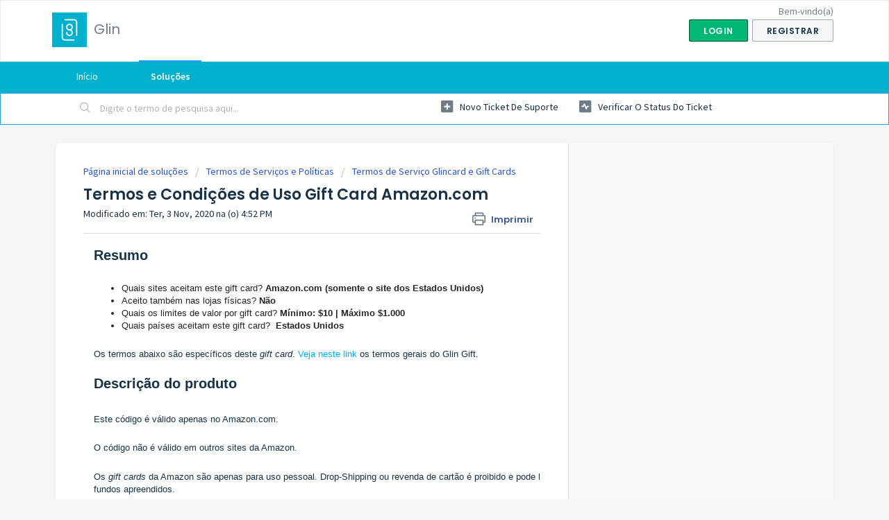

--- FILE ---
content_type: text/html; charset=utf-8
request_url: https://glin.freshdesk.com/support/solutions/articles/47000899718-termos-e-condic%C3%B5es-de-uso-gift-card-amazon-com
body_size: 9822
content:
<!DOCTYPE html>
       
        <!--[if lt IE 7]><html class="no-js ie6 dew-dsm-theme " lang="pt-BR" dir="ltr" data-date-format="non_us"><![endif]-->       
        <!--[if IE 7]><html class="no-js ie7 dew-dsm-theme " lang="pt-BR" dir="ltr" data-date-format="non_us"><![endif]-->       
        <!--[if IE 8]><html class="no-js ie8 dew-dsm-theme " lang="pt-BR" dir="ltr" data-date-format="non_us"><![endif]-->       
        <!--[if IE 9]><html class="no-js ie9 dew-dsm-theme " lang="pt-BR" dir="ltr" data-date-format="non_us"><![endif]-->       
        <!--[if IE 10]><html class="no-js ie10 dew-dsm-theme " lang="pt-BR" dir="ltr" data-date-format="non_us"><![endif]-->       
        <!--[if (gt IE 10)|!(IE)]><!--><html class="no-js  dew-dsm-theme " lang="pt-BR" dir="ltr" data-date-format="non_us"><!--<![endif]-->
	<head>
		
		<!-- Title for the page -->
<title> Termos e Condições de Uso Gift Card Amazon.com : Glin </title>

<!-- Meta information -->

      <meta charset="utf-8" />
      <meta http-equiv="X-UA-Compatible" content="IE=edge,chrome=1" />
      <meta name="description" content= "" />
      <meta name="author" content= "" />
       <meta property="og:title" content="Termos e Condições de Uso Gift Card Amazon.com" />  <meta property="og:url" content="https://glin.freshdesk.com/support/solutions/articles/47000899718-termos-e-condic%C3%B5es-de-uso-gift-card-amazon-com" />  <meta property="og:description" content="    Resumo   Quais sites aceitam este gift card? Amazon.com (somente o site dos Estados Unidos)  Aceito também nas lojas físicas? Não  Quais os limites de valor por gift card? Mínimo: $10 | Máximo $1.000  Quais países aceitam este gift card?  Esta..." />  <meta property="og:image" content="https://s3.amazonaws.com/cdn.freshdesk.com/data/helpdesk/attachments/production/47003345932/logo/iaaqEgBcIXa2qGGwNEWRgTGlawidpg_Xtg.png?X-Amz-Algorithm=AWS4-HMAC-SHA256&amp;amp;X-Amz-Credential=AKIAS6FNSMY2XLZULJPI%2F20260112%2Fus-east-1%2Fs3%2Faws4_request&amp;amp;X-Amz-Date=20260112T201038Z&amp;amp;X-Amz-Expires=604800&amp;amp;X-Amz-SignedHeaders=host&amp;amp;X-Amz-Signature=f4733503d85b43218acd06ee0dcf1eedfc0fe878e78abb4893144d1dd764e89e" />  <meta property="og:site_name" content="Glin" />  <meta property="og:type" content="article" />  <meta name="twitter:title" content="Termos e Condições de Uso Gift Card Amazon.com" />  <meta name="twitter:url" content="https://glin.freshdesk.com/support/solutions/articles/47000899718-termos-e-condic%C3%B5es-de-uso-gift-card-amazon-com" />  <meta name="twitter:description" content="    Resumo   Quais sites aceitam este gift card? Amazon.com (somente o site dos Estados Unidos)  Aceito também nas lojas físicas? Não  Quais os limites de valor por gift card? Mínimo: $10 | Máximo $1.000  Quais países aceitam este gift card?  Esta..." />  <meta name="twitter:image" content="https://s3.amazonaws.com/cdn.freshdesk.com/data/helpdesk/attachments/production/47003345932/logo/iaaqEgBcIXa2qGGwNEWRgTGlawidpg_Xtg.png?X-Amz-Algorithm=AWS4-HMAC-SHA256&amp;amp;X-Amz-Credential=AKIAS6FNSMY2XLZULJPI%2F20260112%2Fus-east-1%2Fs3%2Faws4_request&amp;amp;X-Amz-Date=20260112T201038Z&amp;amp;X-Amz-Expires=604800&amp;amp;X-Amz-SignedHeaders=host&amp;amp;X-Amz-Signature=f4733503d85b43218acd06ee0dcf1eedfc0fe878e78abb4893144d1dd764e89e" />  <meta name="twitter:card" content="summary" />  <meta name="keywords" content="glin gift, termos de uso, amazon, amazon.com" />  <link rel="canonical" href="https://glin.freshdesk.com/support/solutions/articles/47000899718-termos-e-condic%C3%B5es-de-uso-gift-card-amazon-com" /> 

<!-- Responsive setting -->
<link rel="apple-touch-icon" href="https://s3.amazonaws.com/cdn.freshdesk.com/data/helpdesk/attachments/production/47018865408/fav_icon/atmcoZKmIbshtgiU6u0p7GOV7sSpjpPl6w.png" />
        <link rel="apple-touch-icon" sizes="72x72" href="https://s3.amazonaws.com/cdn.freshdesk.com/data/helpdesk/attachments/production/47018865408/fav_icon/atmcoZKmIbshtgiU6u0p7GOV7sSpjpPl6w.png" />
        <link rel="apple-touch-icon" sizes="114x114" href="https://s3.amazonaws.com/cdn.freshdesk.com/data/helpdesk/attachments/production/47018865408/fav_icon/atmcoZKmIbshtgiU6u0p7GOV7sSpjpPl6w.png" />
        <link rel="apple-touch-icon" sizes="144x144" href="https://s3.amazonaws.com/cdn.freshdesk.com/data/helpdesk/attachments/production/47018865408/fav_icon/atmcoZKmIbshtgiU6u0p7GOV7sSpjpPl6w.png" />
        <meta name="viewport" content="width=device-width, initial-scale=1.0, maximum-scale=5.0, user-scalable=yes" /> 
		
		<!-- Adding meta tag for CSRF token -->
		<meta name="csrf-param" content="authenticity_token" />
<meta name="csrf-token" content="OSRkGfkf4LbJ+tatOUU8Ht/sHH02IuM3sTadvHGyeTMi2ULXmpO0j0SDNefDyRqS07pXD0y60lltF47MbBZtbA==" />
		<!-- End meta tag for CSRF token -->
		
		<!-- Fav icon for portal -->
		<link rel='shortcut icon' href='https://s3.amazonaws.com/cdn.freshdesk.com/data/helpdesk/attachments/production/47018865408/fav_icon/atmcoZKmIbshtgiU6u0p7GOV7sSpjpPl6w.png' />

		<!-- Base stylesheet -->
 
		<link rel="stylesheet" media="print" href="https://assets1.freshdesk.com/assets/cdn/portal_print-6e04b27f27ab27faab81f917d275d593fa892ce13150854024baaf983b3f4326.css" />
	  		<link rel="stylesheet" media="screen" href="https://assets5.freshdesk.com/assets/cdn/falcon_portal_utils-a58414d6bc8bc6ca4d78f5b3f76522e4970de435e68a5a2fedcda0db58f21600.css" />	

		
		<!-- Theme stylesheet -->

		<link href="/support/theme.css?v=4&amp;d=1661416111" media="screen" rel="stylesheet" type="text/css">

		<!-- Google font url if present -->
		<link href='https://fonts.googleapis.com/css?family=Source+Sans+Pro:regular,italic,600,700,700italic|Poppins:regular,600,700' rel='stylesheet' type='text/css' nonce='BhO1Zsys/1m/z6bMGod7Zg=='>

		<!-- Including default portal based script framework at the top -->
		<script src="https://assets6.freshdesk.com/assets/cdn/portal_head_v2-d07ff5985065d4b2f2826fdbbaef7df41eb75e17b915635bf0413a6bc12fd7b7.js"></script>
		<!-- Including syntexhighlighter for portal -->
		<script src="https://assets9.freshdesk.com/assets/cdn/prism-841b9ba9ca7f9e1bc3cdfdd4583524f65913717a3ab77714a45dd2921531a402.js"></script>

		

		<!-- Access portal settings information via javascript -->
		 <script type="text/javascript">     var portal = {"language":"pt-BR","name":"Glin","contact_info":"","current_page_name":"article_view","current_tab":"solutions","vault_service":{"url":"https://vault-service.freshworks.com/data","max_try":2,"product_name":"fd"},"current_account_id":1269665,"preferences":{"bg_color":"#F3F5F7","header_color":"#ffffff","help_center_color":"#f3f5f7","footer_color":"#02859A","tab_color":"#00B1CD","tab_hover_color":"#209CEE","btn_background":"#f3f5f7","btn_primary_background":"#02b875","baseFont":"Source Sans Pro","textColor":"#183247","headingsFont":"Poppins","headingsColor":"#183247","linkColor":"#183247","linkColorHover":"#2753d7","inputFocusRingColor":"#209cee","nonResponsive":false,"personalized_articles":true},"image_placeholders":{"spacer":"https://assets9.freshdesk.com/assets/misc/spacer.gif","profile_thumb":"https://assets1.freshdesk.com/assets/misc/profile_blank_thumb-4a7b26415585aebbd79863bd5497100b1ea52bab8df8db7a1aecae4da879fd96.jpg","profile_medium":"https://assets8.freshdesk.com/assets/misc/profile_blank_medium-1dfbfbae68bb67de0258044a99f62e94144f1cc34efeea73e3fb85fe51bc1a2c.jpg"},"falcon_portal_theme":true,"current_object_id":47000899718};     var attachment_size = 20;     var blocked_extensions = "";     var allowed_extensions = "";     var store = { 
        ticket: {},
        portalLaunchParty: {} };    store.portalLaunchParty.ticketFragmentsEnabled = false;    store.pod = "us-east-1";    store.region = "US"; </script> 


			<meta name="robots" content="noindex, nofollow">
			
	</head>
	<body>
            	
		
		
		
	<header class="banner">
		<div class="banner-wrapper page">
			<div class="banner-title">
				<a href="https://glin.com.br"class='portal-logo'><span class="portal-img"><i></i>
                    <img src='https://s3.amazonaws.com/cdn.freshdesk.com/data/helpdesk/attachments/production/47003345932/logo/iaaqEgBcIXa2qGGwNEWRgTGlawidpg_Xtg.png' alt="Logotipo"
                        onerror="default_image_error(this)" data-type="logo" />
                 </span></a>
				<h1 class="ellipsis heading">Glin</h1>
			</div>
			<nav class="banner-nav">
				 <div class="welcome">Bem-vindo(a) <b></b> </div>  <b><a href="/support/login"><b>Login</b></a></b> &nbsp;<b><a href="/support/signup"><b>Registrar</b></a></b>
			</nav>
		</div>
	</header>
	<nav class="page-tabs">
		<div class="page no-padding no-header-tabs">
			
				<a data-toggle-dom="#header-tabs" href="#" data-animated="true" class="mobile-icon-nav-menu show-in-mobile"></a>
				<div class="nav-link" id="header-tabs">
					
						
							<a href="/support/home" class="">Início</a>
						
					
						
							<a href="/support/solutions" class="active">Soluções</a>
						
					
				</div>
			
		</div>
	</nav>

<!-- Search and page links for the page -->

	<section class="help-center-sc rounded-6">
		<div class="page no-padding">
		<div class="hc-search">
			<div class="hc-search-c">
				<form class="hc-search-form print--remove" autocomplete="off" action="/support/search/solutions" id="hc-search-form" data-csrf-ignore="true">
	<div class="hc-search-input">
	<label for="support-search-input" class="hide">Digite o termo de pesquisa aqui...</label>
		<input placeholder="Digite o termo de pesquisa aqui..." type="text"
			name="term" class="special" value=""
            rel="page-search" data-max-matches="10" id="support-search-input">
	</div>
	<div class="hc-search-button">
		<button class="btn btn-primary" aria-label="Pesquisar" type="submit" autocomplete="off">
			<i class="mobile-icon-search hide-tablet"></i>
			<span class="hide-in-mobile">
				Pesquisar
			</span>
		</button>
	</div>
</form>
			</div>
		</div>
		<div class="hc-nav ">
			 <nav>   <div>
              <a href="/support/tickets/new" class="mobile-icon-nav-newticket new-ticket ellipsis" title="Novo ticket de suporte">
                <span> Novo ticket de suporte </span>
              </a>
            </div>   <div>
              <a href="/support/tickets" class="mobile-icon-nav-status check-status ellipsis" title="Verificar o status do ticket">
                <span>Verificar o status do ticket</span>
              </a>
            </div>  </nav>
		</div>
		</div>
	</section>



<div class="page">
	
	
	<!-- Search and page links for the page -->
	

	<!-- Notification Messages -->
	 <div class="alert alert-with-close notice hide" id="noticeajax"></div> 

	
	<div class="c-wrapper">		
		<section class="main content rounded-6 min-height-on-desktop fc-article-show" id="article-show-47000899718">
	<div class="breadcrumb">
		<a href="/support/solutions"> Página inicial de soluções </a>
		<a href="/support/solutions/47000425267">Termos de Serviços e Políticas</a>
		<a href="/support/solutions/folders/47000623709">Termos de Serviço Glincard e Gift Cards</a>
	</div>
	<b class="page-stamp page-stamp-article">
		<b class="icon-page-article"></b>
	</b>

	<h2 class="heading">Termos e Condições de Uso Gift Card Amazon.com
	 	<a href="#"
            class="solution-print--icon print--remove"
 			title="Imprimir este artigo"
 			arial-role="link"
 			arial-label="Imprimir este artigo"
			id="print-article"
 		>
			<span class="icon-print"></span>
			<span class="text-print">Imprimir</span>
 		</a>
	</h2>
	
	<p>Modificado em: Ter, 3 Nov, 2020 na (o)  4:52 PM</p>
	<hr />
	

	<article class="article-body" id="article-body" rel="image-enlarge">
		<div style='box-sizing: inherit; max-width: 1100px; margin-left: auto; color: rgb(37, 37, 37); font-family: "Open Sans", sans-serif; font-size: 16px; font-weight: 400; text-align: start; text-indent: 0px;'><div style="box-sizing: inherit; width: 1069.44px; margin-left: 15.2656px;"><div style="box-sizing: inherit; margin-bottom: 0px; margin-left: 0px;"><p style='box-sizing: inherit; margin-bottom: 1.5em; font-family: "Open Sans", sans-serif; font-size: 20px;'><strong style="box-sizing: inherit; font-weight: bolder;">Resumo</strong></p><ul style="box-sizing: inherit; margin-bottom: 1.5em; margin-left: 0px; list-style: disc;"><li style='box-sizing: inherit; font-family: "Open Sans", sans-serif;'>Quais sites aceitam este gift card? <strong style="box-sizing: inherit; font-weight: bolder;">Amazon.com (somente o site dos Estados Unidos)</strong></li><li style='box-sizing: inherit; font-family: "Open Sans", sans-serif;'>Aceito também nas lojas físicas? <strong style="box-sizing: inherit; font-weight: bolder;">Não</strong></li><li style='box-sizing: inherit; font-family: "Open Sans", sans-serif;'>Quais os limites de valor por gift card? <strong style="box-sizing: inherit; font-weight: bolder;">Mínimo: $10 | Máximo $1.000</strong></li><li style='box-sizing: inherit; font-family: "Open Sans", sans-serif;'>Quais países aceitam este gift card?  <strong style="box-sizing: inherit; font-weight: bolder;">Estados Unidos</strong></li></ul><p style='box-sizing: inherit; margin-bottom: 1.5em; font-family: "Open Sans", sans-serif;'>Os termos abaixo são específicos deste <em style="box-sizing: inherit;">gift card</em>. <a href="https://glin.freshdesk.com/support/solutions/articles/47000899645-termos-e-condic%C3%B5es-de-uso-do-glin-gift" style="box-sizing: inherit; color: rgb(0, 176, 240);">Veja neste link</a> os termos gerais do Glin Gift.</p><p style='box-sizing: inherit; margin-bottom: 1.5em; font-family: "Open Sans", sans-serif; font-size: 20px;'><strong style="box-sizing: inherit; font-weight: bolder;">Descrição do produto</strong></p><p style='box-sizing: inherit; margin-bottom: 1.5em; font-family: "Open Sans", sans-serif;'>Este código é válido apenas no Amazon.com.</p><p style='box-sizing: inherit; margin-bottom: 1.5em; font-family: "Open Sans", sans-serif;'>O código não é válido em outros sites da Amazon.</p><p style='box-sizing: inherit; margin-bottom: 1.5em; font-family: "Open Sans", sans-serif;'>Os <em style="box-sizing: inherit;">gift cards</em> da Amazon são apenas para uso pessoal. Drop-Shipping ou revenda de cartão é proibido e pode levar à suspensão das contas ofensivas da Amazon e Glin Gift, incluindo fundos apreendidos.</p><p style='box-sizing: inherit; margin-bottom: 1.5em; font-family: "Open Sans", sans-serif;'>Use seu <em style="box-sizing: inherit;">gift card</em> da Amazon.com * em livros, eletrônicos, música e muito mais. O site da Amazon.com é o local para encontrar e descobrir quase tudo o que você deseja comprar online por um ótimo preço.</p><p style='box-sizing: inherit; margin-bottom: 1.5em; font-family: "Open Sans", sans-serif;'>A Amazon aplica rigorosamente os Termos e condições do <em style="box-sizing: inherit;">gift card</em>. Observe que, se um cliente resgatar quantidades excessivas de <em style="box-sizing: inherit;">gift cards</em> da Amazon em um curto período de tempo, ou tentar enviar ou comprar de outro país, a Amazon poderá sinalizar sua conta e bloquear seu saldo da Amazon. O Glin Gift tem capacidade limitada de ajudar quando a Amazon bloqueia uma conta e não pode solicitar ou fornecer reembolsos nessas situações.</p><p style='box-sizing: inherit; margin-bottom: 1.5em; font-family: "Open Sans", sans-serif; font-size: 20px;'><strong style="box-sizing: inherit; font-weight: bolder;">Termos e Condições de Uso</strong></p><p style='box-sizing: inherit; margin-bottom: 1.5em; font-family: "Open Sans", sans-serif;'>Estes termos e condições se aplicam aos <em style="box-sizing: inherit;">gift cards</em> físicos e eletrônicos da Amazon.com. Os termos e condições estão sujeitos a alterações a qualquer momento. Termos e condições adicionais se aplicam a <em style="box-sizing: inherit;">gift cards</em> e <em style="box-sizing: inherit;">gift cards</em> promocionais.</p><p style='box-sizing: inherit; margin-bottom: 1.5em; font-family: "Open Sans", sans-serif;'>Sobre as restrições e atividades proibidas de <em style="box-sizing: inherit;">gift cards</em> da Amazon.com</p><p style='box-sizing: inherit; margin-bottom: 1.5em; font-family: "Open Sans", sans-serif;'>Existem certas restrições relacionadas ao uso de <em style="box-sizing: inherit;">gift cards</em> da Amazon.com. Se você se envolver nessas atividades, a Amazon.com poderá impedi-lo de reivindicar ou resgatar o <em style="box-sizing: inherit;">gift card</em> ou tomar outras medidas em sua conta sem reembolso.</p><p style='box-sizing: inherit; margin-bottom: 1.5em; font-family: "Open Sans", sans-serif;'>Você não pode:</p><p style='box-sizing: inherit; margin-bottom: 1.5em; font-family: "Open Sans", sans-serif;'>Vender ou trocar um <em style="box-sizing: inherit;">gift card</em> por dinheiro ou por qualquer outro instrumento de pagamento pré-pago.</p><p style='box-sizing: inherit; margin-bottom: 1.5em; font-family: "Open Sans", sans-serif;'>Oferecer ou receber um <em style="box-sizing: inherit;">gift card</em> como pagamento por bens ou serviços fora de nossas lojas Amazon. Uma entidade ou pessoa não pertencente à Amazon que solicita Amazon.com ou <em style="box-sizing: inherit;">gift card</em> de terceiros como forma de pagamento de bens ou serviços pode ser uma farsa. Consulte nossa página de fraudes comuns em <em style="box-sizing: inherit;">gift cards</em> para obter mais detalhes.</p><p style='box-sizing: inherit; margin-bottom: 1.5em; font-family: "Open Sans", sans-serif;'>Comprar um <em style="box-sizing: inherit;">gift cards</em> de terceiros não autorizados, pois não podemos garantir que eles sejam legítimos.</p><p style='box-sizing: inherit; margin-bottom: 1.5em; font-family: "Open Sans", sans-serif;'>Usar um <em style="box-sizing: inherit;">gift card</em> como pagamento para pedidos feitos por razões comerciais (por exemplo, Fornecimento de estoque online). Ou seja, você não pode usar nossos <em style="box-sizing: inherit;">gift cards</em> da Amazon.com para realizar vendas ou financiar compras que estiver fazendo com a intenção de revender ou exportar produtos ou serviços.</p><p style='box-sizing: inherit; margin-bottom: 1.5em; font-family: "Open Sans", sans-serif;'>Usar um <em style="box-sizing: inherit;">gift card</em> para adquirir certos bens e serviços não qualificados, como moedas colecionáveis ou outros <em style="box-sizing: inherit;">gift cards</em>. Os produtos e serviços elegíveis para compra com nossos <em style="box-sizing: inherit;">gift cards</em> da Amazon.com estão sujeitos a alterações a nosso critério. Você precisará fornecer um cartão de crédito, cartão de débito ou outro método de pagamento válido para pagar um pedido que inclua itens inelegíveis.</p><p style='box-sizing: inherit; margin-bottom: 1.5em; font-family: "Open Sans", sans-serif;'>Transferir um <em style="box-sizing: inherit;">gift card</em> para outra conta depois que o código de reivindicação for resgatado.</p><p style='box-sizing: inherit; margin-bottom: 1.5em; font-family: "Open Sans", sans-serif;'>Resgatar um <em style="box-sizing: inherit;">gift card</em> em uma conta se você não for o destinatário pretendido. Um exemplo de quando você é o destinatário pretendido é se você recebeu o <em style="box-sizing: inherit;">gift card</em> como presente. Você não é o destinatário pretendido se enganar fraudulentamente o comprador em lhe dar ou vender um <em style="box-sizing: inherit;">gift card</em> (mesmo que voluntariamente o faça no momento da transferência).</p><p style='box-sizing: inherit; margin-bottom: 1.5em; font-family: "Open Sans", sans-serif;'>Usar um <em style="box-sizing: inherit;">gift card</em> para qualquer finalidade ilegal ou não autorizada.</p><p style='box-sizing: inherit; margin-bottom: 1.5em; font-family: "Open Sans", sans-serif;'>A lista de atividades proibidas acima não pretende ser uma lista completa ou exaustiva de todas as atividades proibidas. É proibido o envolvimento em qualquer atividade que, a nosso exclusivo critério, perturbe ou prejudique nossos clientes, reputação, boa vontade, negócios ou operações. Envolver-se em qualquer atividade proibida ou usar um <em style="box-sizing: inherit;">gift card</em> da Amazon.com em violação de nossos Termos e Condições do <em style="box-sizing: inherit;">gift card</em> pode resultar em ações contra você, incluindo, entre outras, impedindo-o de reivindicar ou resgatar <em style="box-sizing: inherit;">gift card</em>, revogar saldos de gift cards ou fechar sua conta de acordo com nossos Termos e Condições de <em style="box-sizing: inherit;">gift card</em>. Leia os Termos e condições do <em style="box-sizing: inherit;">gift card</em> para obter uma lista completa de regras e restrições.</p><p style='box-sizing: inherit; margin-bottom: 1.5em; font-family: "Open Sans", sans-serif;'><a href="https://amazon.com/gc-legal" style="box-sizing: inherit; color: rgb(0, 176, 240);">Clique aqui</a> para obter os Termos e Condições originais em inglês deste <em style="box-sizing: inherit;">gift card</em>.</p><p style='box-sizing: inherit; margin-bottom: 1.5em; font-family: "Open Sans", sans-serif;'><a href="https://www.amazon.com/gp/help/customer/display.html?nodeId=201138990">Clique aqui </a>para obter a lista de restrições e atividades proibidas de em inglês deste <em style="box-sizing: inherit;">gift card</em>.</p><p style='box-sizing: inherit; margin-bottom: 1.5em; font-family: "Open Sans", sans-serif; font-size: 20px;'><strong style="box-sizing: inherit; font-weight: bolder;">Disclaimer – Marcas Registradas</strong></p><p style='box-sizing: inherit; margin-bottom: 0px; font-family: "Open Sans", sans-serif;'>A Glin não é dona de nenhuma das marcas ou logotipos das lojas presentes em seu site. Todos os direitos relativos às marcas, nomes e logotipos são das próprias lojas.</p></div></div></div><div style="box-sizing: inherit;"><div style="box-sizing: inherit; max-width: 1100px; margin-left: auto; padding: 2em 0px;"><div style="box-sizing: inherit; width: 336.109px; margin-left: 15.2656px;"><br></div></div></div>
	</article>

	<hr />	
		

		<p class="article-vote" id="voting-container" 
											data-user-id="" 
											data-article-id="47000899718"
											data-language="pt-BR">
										Isso foi útil para você?<span data-href="/support/solutions/articles/47000899718/thumbs_up" class="vote-up a-link" id="article_thumbs_up" 
									data-remote="true" data-method="put" data-update="#voting-container" 
									data-user-id=""
									data-article-id="47000899718"
									data-language="pt-BR"
									data-update-with-message="Ficamos felizes em ajudar. Obrigado pelo seu feedback.">
								Sim</span><span class="vote-down-container"><span data-href="/support/solutions/articles/47000899718/thumbs_down" class="vote-down a-link" id="article_thumbs_down" 
									data-remote="true" data-method="put" data-update="#vote-feedback-form" 
									data-user-id=""
									data-article-id="47000899718"
									data-language="pt-BR"
									data-hide-dom="#voting-container" data-show-dom="#vote-feedback-container">
								Não</span></span></p><a class="hide a-link" id="vote-feedback-form-link" data-hide-dom="#vote-feedback-form-link" data-show-dom="#vote-feedback-container">Enviar feedback</a><div id="vote-feedback-container"class="hide">	<div class="lead">Lamentamos não termos conseguido ajudá-lo(a) mais. Ajude-nos a melhorar este artigo com o seu feedback.</div>	<div id="vote-feedback-form">		<div class="sloading loading-small loading-block"></div>	</div></div>
		
</section>
<section class="sidebar content rounded-6 fc-related-articles">
	<div id="related_articles"><div class="cs-g-c"><section class="article-list"><h3 class="list-lead">Artigos relacionados</h3><ul rel="remote" 
			data-remote-url="/support/search/articles/47000899718/related_articles?container=related_articles&limit=10" 
			id="related-article-list"></ul></section></div></div>
</section>

<script nonce="BhO1Zsys/1m/z6bMGod7Zg==">
	['click', 'keypress'].forEach(function eventsCallback(event) {
		document.getElementById('print-article').addEventListener(event, function (e) {
			if (event === 'keypress' && e.key !== 'Enter') return;
			e.preventDefault();
			print();
		});
	});
</script>

	</div>
	

	

</div>

	<footer class="footer rounded-6">
		<nav class="footer-links page no-padding">
			
					
						<a href="/support/home" class="">Início</a>
					
						<a href="/support/solutions" class="active">Soluções</a>
					
			
			
			  <a href="#portal-cookie-info" rel="freshdialog" data-lazy-load="true" class="cookie-link"
        data-width="450px" title="Por que adoramos os cookies" data-template-footer="">
        Política de cookies
      </a> <div id="portal-cookie-info" class="hide"><textarea>
        <p>Usamos cookies para oferecer a você uma experiência melhor no Freshdesk. </p>
        <p>Você pode saber mais sobre os tipos de cookies que usamos, por quê e como eles são usados em <a href="https://www.freshworks.com/privacy/" target="_blank" rel="nofollow">Política de privacidade</a>. Se você odeia cookies, ou está de dieta, você também pode desativar todos eles, mas observe que os serviços do Freshdesk dependem muito de alguns cookies (adoramos aqueles com gotas de chocolate), e algumas partes do Freshdesk podem não funcionar adequadamente se você desativar os cookies. </p>
        <p>Também consideramos que você concorda em usar os cookies e aceita isso, conforme descrito em <a href="https://www.freshworks.com/privacy/" target="_blank" rel="nofollow">Política de privacidade</a>, ao menos que você escolha desabilitar todos eles por meio de seu navegador. </p>
      </textarea></div> 
		</nav>
	</footer>
	  <div class="copyright">
        <a href=https://freshdesk.com/br/?utm_source=portal&utm_medium=reflink&utm_campaign=portal_reflink target="_blank" rel="nofollow"> Software de helpdesk </a>
        por Freshdesk
      </div> 




			<script src="https://assets1.freshdesk.com/assets/cdn/portal_bottom-0fe88ce7f44d512c644a48fda3390ae66247caeea647e04d017015099f25db87.js"></script>

		<script src="https://assets9.freshdesk.com/assets/cdn/redactor-642f8cbfacb4c2762350a557838bbfaadec878d0d24e9a0d8dfe90b2533f0e5d.js"></script> 
		<script src="https://assets10.freshdesk.com/assets/cdn/lang/pt-br-5ecf95f4c56c3f802bd21bfc0b657bf7aa9ff79f2f67d5ba62975e266a72bc4e.js"></script>
		<!-- for i18n-js translations -->
  		<script src="https://assets8.freshdesk.com/assets/cdn/i18n/portal/pt-BR-c0e66f327aaa5ab0560cd535f4de8489e0421500b98b2d31902ea8c64d2cf8ce.js"></script>
		<!-- Including default portal based script at the bottom -->
		<script nonce="BhO1Zsys/1m/z6bMGod7Zg==">
//<![CDATA[
	
	jQuery(document).ready(function() {
					
		// Setting the locale for moment js
		moment.lang('pt-br');

		var validation_meassages = {"required":"Este campo é obrigatório","remote":"Corrija este campo.","email":"Forneça um endereço de e-mail válido.","url":"Forneça uma URL válida.","date":"Forneça uma data válida.","dateISO":"Forneça uma data válida (ISO).","number":"Forneça um número válido.","digits":"Digite apenas números","creditcard":"Forneça um número de cartão de crédito válido.","equalTo":"Digite o mesmo valor novamente.","two_decimal_place_warning":"O valor não pode ter mais de 2 casas decimais","select_atleast_one":"Selecione pelo menos uma opção.","select2_minimum_limit":"Digite %{char_count} ou mais letras","select2_maximum_limit":"Você só pode selecionar %{limit} %{container}","integration_no_match":"não há dados correspondentes...","ember_method_name_reserved":"Este nome está reservado e não pode ser usado. Por favor, escolha um nome diferente."}	

		jQuery.extend(jQuery.validator.messages, validation_meassages );


		jQuery(".call_duration").each(function () {
			var format,time;
			if (jQuery(this).data("time") === undefined) { return; }
			if(jQuery(this).hasClass('freshcaller')){ return; }
			time = jQuery(this).data("time");
			if (time>=3600) {
			 format = "hh:mm:ss";
			} else {
				format = "mm:ss";
			}
			jQuery(this).html(time.toTime(format));
		});
	});

	// Shortcuts variables
	var Shortcuts = {"global":{"help":"?","save":"mod+return","cancel":"esc","search":"/","status_dialog":"mod+alt+return","save_cuctomization":"mod+shift+s"},"app_nav":{"dashboard":"g d","tickets":"g t","social":"g e","solutions":"g s","forums":"g f","customers":"g c","reports":"g r","admin":"g a","ticket_new":"g n","compose_email":"g m"},"pagination":{"previous":"alt+left","next":"alt+right","alt_previous":"j","alt_next":"k"},"ticket_list":{"ticket_show":"return","select":"x","select_all":"shift+x","search_view":"v","show_description":"space","unwatch":"w","delete":"#","pickup":"@","spam":"!","close":"~","silent_close":"alt+shift+`","undo":"z","reply":"r","forward":"f","add_note":"n","scenario":"s"},"ticket_detail":{"toggle_watcher":"w","reply":"r","forward":"f","add_note":"n","close":"~","silent_close":"alt+shift+`","add_time":"m","spam":"!","delete":"#","show_activities_toggle":"}","properties":"p","expand":"]","undo":"z","select_watcher":"shift+w","go_to_next":["j","down"],"go_to_previous":["k","up"],"scenario":"s","pickup":"@","collaboration":"d"},"social_stream":{"search":"s","go_to_next":["j","down"],"go_to_previous":["k","up"],"open_stream":["space","return"],"close":"esc","reply":"r","retweet":"shift+r"},"portal_customizations":{"preview":"mod+shift+p"},"discussions":{"toggle_following":"w","add_follower":"shift+w","reply_topic":"r"}};
	
	// Date formats
	var DATE_FORMATS = {"non_us":{"moment_date_with_week":"ddd, D MMM, YYYY","datepicker":"d M, yy","datepicker_escaped":"d M yy","datepicker_full_date":"D, d M, yy","mediumDate":"d MMM, yyyy"},"us":{"moment_date_with_week":"ddd, MMM D, YYYY","datepicker":"M d, yy","datepicker_escaped":"M d yy","datepicker_full_date":"D, M d, yy","mediumDate":"MMM d, yyyy"}};

	var lang = { 
		loadingText: "Aguarde...",
		viewAllTickets: "Exibir todos os tickets"
	};


//]]>
</script> 

		

		<img src='/support/solutions/articles/47000899718-termos-e-condic%C3%B5es-de-uso-gift-card-amazon-com/hit' alt='Número de visualizações do artigo' aria-hidden='true'/>
		<script type="text/javascript">
     		I18n.defaultLocale = "en";
     		I18n.locale = "pt-BR";
		</script>
			
    	


		<!-- Include dynamic input field script for signup and profile pages (Mint theme) -->

	</body>
</html>
